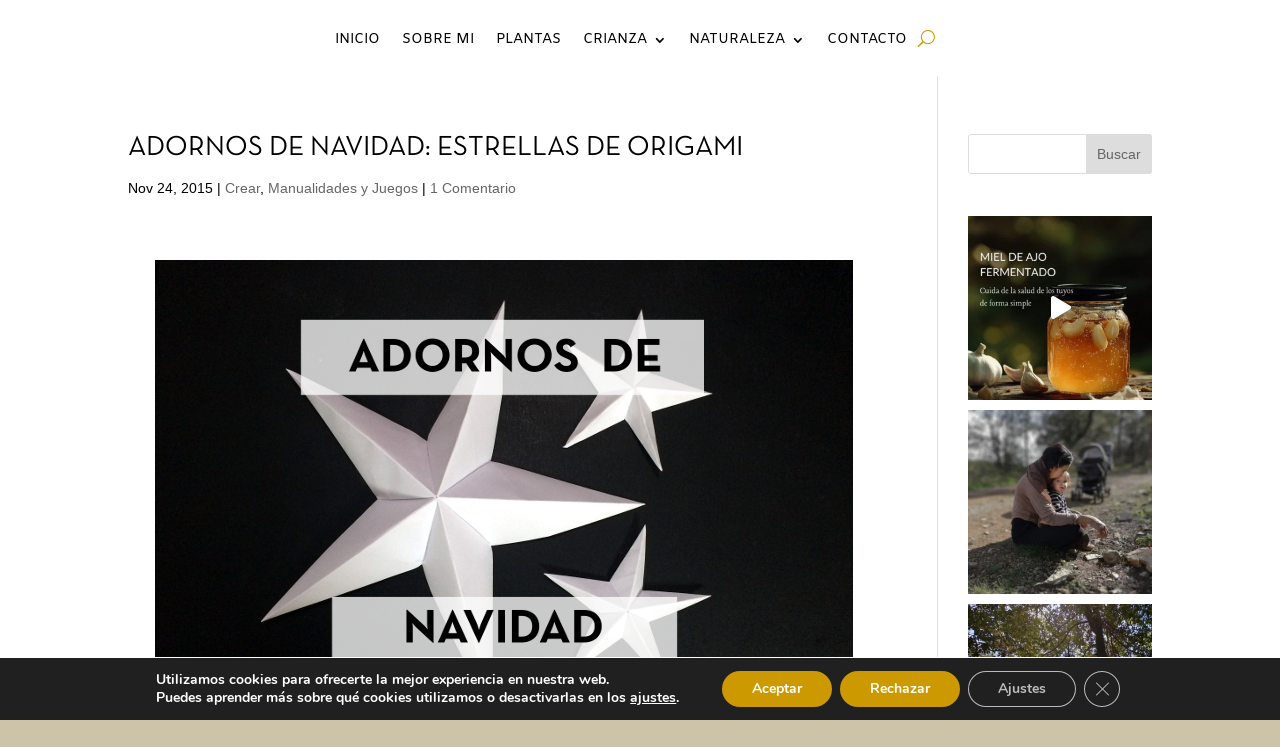

--- FILE ---
content_type: text/html; charset=utf-8
request_url: https://www.google.com/recaptcha/api2/anchor?ar=1&k=6LcDOJopAAAAAOdOGflumO4DCThn2kXAaV4MLuNS&co=aHR0cHM6Ly9uaXRkaWEuY29tOjQ0Mw..&hl=en&v=N67nZn4AqZkNcbeMu4prBgzg&size=invisible&anchor-ms=20000&execute-ms=30000&cb=jl3pjltsnboc
body_size: 48630
content:
<!DOCTYPE HTML><html dir="ltr" lang="en"><head><meta http-equiv="Content-Type" content="text/html; charset=UTF-8">
<meta http-equiv="X-UA-Compatible" content="IE=edge">
<title>reCAPTCHA</title>
<style type="text/css">
/* cyrillic-ext */
@font-face {
  font-family: 'Roboto';
  font-style: normal;
  font-weight: 400;
  font-stretch: 100%;
  src: url(//fonts.gstatic.com/s/roboto/v48/KFO7CnqEu92Fr1ME7kSn66aGLdTylUAMa3GUBHMdazTgWw.woff2) format('woff2');
  unicode-range: U+0460-052F, U+1C80-1C8A, U+20B4, U+2DE0-2DFF, U+A640-A69F, U+FE2E-FE2F;
}
/* cyrillic */
@font-face {
  font-family: 'Roboto';
  font-style: normal;
  font-weight: 400;
  font-stretch: 100%;
  src: url(//fonts.gstatic.com/s/roboto/v48/KFO7CnqEu92Fr1ME7kSn66aGLdTylUAMa3iUBHMdazTgWw.woff2) format('woff2');
  unicode-range: U+0301, U+0400-045F, U+0490-0491, U+04B0-04B1, U+2116;
}
/* greek-ext */
@font-face {
  font-family: 'Roboto';
  font-style: normal;
  font-weight: 400;
  font-stretch: 100%;
  src: url(//fonts.gstatic.com/s/roboto/v48/KFO7CnqEu92Fr1ME7kSn66aGLdTylUAMa3CUBHMdazTgWw.woff2) format('woff2');
  unicode-range: U+1F00-1FFF;
}
/* greek */
@font-face {
  font-family: 'Roboto';
  font-style: normal;
  font-weight: 400;
  font-stretch: 100%;
  src: url(//fonts.gstatic.com/s/roboto/v48/KFO7CnqEu92Fr1ME7kSn66aGLdTylUAMa3-UBHMdazTgWw.woff2) format('woff2');
  unicode-range: U+0370-0377, U+037A-037F, U+0384-038A, U+038C, U+038E-03A1, U+03A3-03FF;
}
/* math */
@font-face {
  font-family: 'Roboto';
  font-style: normal;
  font-weight: 400;
  font-stretch: 100%;
  src: url(//fonts.gstatic.com/s/roboto/v48/KFO7CnqEu92Fr1ME7kSn66aGLdTylUAMawCUBHMdazTgWw.woff2) format('woff2');
  unicode-range: U+0302-0303, U+0305, U+0307-0308, U+0310, U+0312, U+0315, U+031A, U+0326-0327, U+032C, U+032F-0330, U+0332-0333, U+0338, U+033A, U+0346, U+034D, U+0391-03A1, U+03A3-03A9, U+03B1-03C9, U+03D1, U+03D5-03D6, U+03F0-03F1, U+03F4-03F5, U+2016-2017, U+2034-2038, U+203C, U+2040, U+2043, U+2047, U+2050, U+2057, U+205F, U+2070-2071, U+2074-208E, U+2090-209C, U+20D0-20DC, U+20E1, U+20E5-20EF, U+2100-2112, U+2114-2115, U+2117-2121, U+2123-214F, U+2190, U+2192, U+2194-21AE, U+21B0-21E5, U+21F1-21F2, U+21F4-2211, U+2213-2214, U+2216-22FF, U+2308-230B, U+2310, U+2319, U+231C-2321, U+2336-237A, U+237C, U+2395, U+239B-23B7, U+23D0, U+23DC-23E1, U+2474-2475, U+25AF, U+25B3, U+25B7, U+25BD, U+25C1, U+25CA, U+25CC, U+25FB, U+266D-266F, U+27C0-27FF, U+2900-2AFF, U+2B0E-2B11, U+2B30-2B4C, U+2BFE, U+3030, U+FF5B, U+FF5D, U+1D400-1D7FF, U+1EE00-1EEFF;
}
/* symbols */
@font-face {
  font-family: 'Roboto';
  font-style: normal;
  font-weight: 400;
  font-stretch: 100%;
  src: url(//fonts.gstatic.com/s/roboto/v48/KFO7CnqEu92Fr1ME7kSn66aGLdTylUAMaxKUBHMdazTgWw.woff2) format('woff2');
  unicode-range: U+0001-000C, U+000E-001F, U+007F-009F, U+20DD-20E0, U+20E2-20E4, U+2150-218F, U+2190, U+2192, U+2194-2199, U+21AF, U+21E6-21F0, U+21F3, U+2218-2219, U+2299, U+22C4-22C6, U+2300-243F, U+2440-244A, U+2460-24FF, U+25A0-27BF, U+2800-28FF, U+2921-2922, U+2981, U+29BF, U+29EB, U+2B00-2BFF, U+4DC0-4DFF, U+FFF9-FFFB, U+10140-1018E, U+10190-1019C, U+101A0, U+101D0-101FD, U+102E0-102FB, U+10E60-10E7E, U+1D2C0-1D2D3, U+1D2E0-1D37F, U+1F000-1F0FF, U+1F100-1F1AD, U+1F1E6-1F1FF, U+1F30D-1F30F, U+1F315, U+1F31C, U+1F31E, U+1F320-1F32C, U+1F336, U+1F378, U+1F37D, U+1F382, U+1F393-1F39F, U+1F3A7-1F3A8, U+1F3AC-1F3AF, U+1F3C2, U+1F3C4-1F3C6, U+1F3CA-1F3CE, U+1F3D4-1F3E0, U+1F3ED, U+1F3F1-1F3F3, U+1F3F5-1F3F7, U+1F408, U+1F415, U+1F41F, U+1F426, U+1F43F, U+1F441-1F442, U+1F444, U+1F446-1F449, U+1F44C-1F44E, U+1F453, U+1F46A, U+1F47D, U+1F4A3, U+1F4B0, U+1F4B3, U+1F4B9, U+1F4BB, U+1F4BF, U+1F4C8-1F4CB, U+1F4D6, U+1F4DA, U+1F4DF, U+1F4E3-1F4E6, U+1F4EA-1F4ED, U+1F4F7, U+1F4F9-1F4FB, U+1F4FD-1F4FE, U+1F503, U+1F507-1F50B, U+1F50D, U+1F512-1F513, U+1F53E-1F54A, U+1F54F-1F5FA, U+1F610, U+1F650-1F67F, U+1F687, U+1F68D, U+1F691, U+1F694, U+1F698, U+1F6AD, U+1F6B2, U+1F6B9-1F6BA, U+1F6BC, U+1F6C6-1F6CF, U+1F6D3-1F6D7, U+1F6E0-1F6EA, U+1F6F0-1F6F3, U+1F6F7-1F6FC, U+1F700-1F7FF, U+1F800-1F80B, U+1F810-1F847, U+1F850-1F859, U+1F860-1F887, U+1F890-1F8AD, U+1F8B0-1F8BB, U+1F8C0-1F8C1, U+1F900-1F90B, U+1F93B, U+1F946, U+1F984, U+1F996, U+1F9E9, U+1FA00-1FA6F, U+1FA70-1FA7C, U+1FA80-1FA89, U+1FA8F-1FAC6, U+1FACE-1FADC, U+1FADF-1FAE9, U+1FAF0-1FAF8, U+1FB00-1FBFF;
}
/* vietnamese */
@font-face {
  font-family: 'Roboto';
  font-style: normal;
  font-weight: 400;
  font-stretch: 100%;
  src: url(//fonts.gstatic.com/s/roboto/v48/KFO7CnqEu92Fr1ME7kSn66aGLdTylUAMa3OUBHMdazTgWw.woff2) format('woff2');
  unicode-range: U+0102-0103, U+0110-0111, U+0128-0129, U+0168-0169, U+01A0-01A1, U+01AF-01B0, U+0300-0301, U+0303-0304, U+0308-0309, U+0323, U+0329, U+1EA0-1EF9, U+20AB;
}
/* latin-ext */
@font-face {
  font-family: 'Roboto';
  font-style: normal;
  font-weight: 400;
  font-stretch: 100%;
  src: url(//fonts.gstatic.com/s/roboto/v48/KFO7CnqEu92Fr1ME7kSn66aGLdTylUAMa3KUBHMdazTgWw.woff2) format('woff2');
  unicode-range: U+0100-02BA, U+02BD-02C5, U+02C7-02CC, U+02CE-02D7, U+02DD-02FF, U+0304, U+0308, U+0329, U+1D00-1DBF, U+1E00-1E9F, U+1EF2-1EFF, U+2020, U+20A0-20AB, U+20AD-20C0, U+2113, U+2C60-2C7F, U+A720-A7FF;
}
/* latin */
@font-face {
  font-family: 'Roboto';
  font-style: normal;
  font-weight: 400;
  font-stretch: 100%;
  src: url(//fonts.gstatic.com/s/roboto/v48/KFO7CnqEu92Fr1ME7kSn66aGLdTylUAMa3yUBHMdazQ.woff2) format('woff2');
  unicode-range: U+0000-00FF, U+0131, U+0152-0153, U+02BB-02BC, U+02C6, U+02DA, U+02DC, U+0304, U+0308, U+0329, U+2000-206F, U+20AC, U+2122, U+2191, U+2193, U+2212, U+2215, U+FEFF, U+FFFD;
}
/* cyrillic-ext */
@font-face {
  font-family: 'Roboto';
  font-style: normal;
  font-weight: 500;
  font-stretch: 100%;
  src: url(//fonts.gstatic.com/s/roboto/v48/KFO7CnqEu92Fr1ME7kSn66aGLdTylUAMa3GUBHMdazTgWw.woff2) format('woff2');
  unicode-range: U+0460-052F, U+1C80-1C8A, U+20B4, U+2DE0-2DFF, U+A640-A69F, U+FE2E-FE2F;
}
/* cyrillic */
@font-face {
  font-family: 'Roboto';
  font-style: normal;
  font-weight: 500;
  font-stretch: 100%;
  src: url(//fonts.gstatic.com/s/roboto/v48/KFO7CnqEu92Fr1ME7kSn66aGLdTylUAMa3iUBHMdazTgWw.woff2) format('woff2');
  unicode-range: U+0301, U+0400-045F, U+0490-0491, U+04B0-04B1, U+2116;
}
/* greek-ext */
@font-face {
  font-family: 'Roboto';
  font-style: normal;
  font-weight: 500;
  font-stretch: 100%;
  src: url(//fonts.gstatic.com/s/roboto/v48/KFO7CnqEu92Fr1ME7kSn66aGLdTylUAMa3CUBHMdazTgWw.woff2) format('woff2');
  unicode-range: U+1F00-1FFF;
}
/* greek */
@font-face {
  font-family: 'Roboto';
  font-style: normal;
  font-weight: 500;
  font-stretch: 100%;
  src: url(//fonts.gstatic.com/s/roboto/v48/KFO7CnqEu92Fr1ME7kSn66aGLdTylUAMa3-UBHMdazTgWw.woff2) format('woff2');
  unicode-range: U+0370-0377, U+037A-037F, U+0384-038A, U+038C, U+038E-03A1, U+03A3-03FF;
}
/* math */
@font-face {
  font-family: 'Roboto';
  font-style: normal;
  font-weight: 500;
  font-stretch: 100%;
  src: url(//fonts.gstatic.com/s/roboto/v48/KFO7CnqEu92Fr1ME7kSn66aGLdTylUAMawCUBHMdazTgWw.woff2) format('woff2');
  unicode-range: U+0302-0303, U+0305, U+0307-0308, U+0310, U+0312, U+0315, U+031A, U+0326-0327, U+032C, U+032F-0330, U+0332-0333, U+0338, U+033A, U+0346, U+034D, U+0391-03A1, U+03A3-03A9, U+03B1-03C9, U+03D1, U+03D5-03D6, U+03F0-03F1, U+03F4-03F5, U+2016-2017, U+2034-2038, U+203C, U+2040, U+2043, U+2047, U+2050, U+2057, U+205F, U+2070-2071, U+2074-208E, U+2090-209C, U+20D0-20DC, U+20E1, U+20E5-20EF, U+2100-2112, U+2114-2115, U+2117-2121, U+2123-214F, U+2190, U+2192, U+2194-21AE, U+21B0-21E5, U+21F1-21F2, U+21F4-2211, U+2213-2214, U+2216-22FF, U+2308-230B, U+2310, U+2319, U+231C-2321, U+2336-237A, U+237C, U+2395, U+239B-23B7, U+23D0, U+23DC-23E1, U+2474-2475, U+25AF, U+25B3, U+25B7, U+25BD, U+25C1, U+25CA, U+25CC, U+25FB, U+266D-266F, U+27C0-27FF, U+2900-2AFF, U+2B0E-2B11, U+2B30-2B4C, U+2BFE, U+3030, U+FF5B, U+FF5D, U+1D400-1D7FF, U+1EE00-1EEFF;
}
/* symbols */
@font-face {
  font-family: 'Roboto';
  font-style: normal;
  font-weight: 500;
  font-stretch: 100%;
  src: url(//fonts.gstatic.com/s/roboto/v48/KFO7CnqEu92Fr1ME7kSn66aGLdTylUAMaxKUBHMdazTgWw.woff2) format('woff2');
  unicode-range: U+0001-000C, U+000E-001F, U+007F-009F, U+20DD-20E0, U+20E2-20E4, U+2150-218F, U+2190, U+2192, U+2194-2199, U+21AF, U+21E6-21F0, U+21F3, U+2218-2219, U+2299, U+22C4-22C6, U+2300-243F, U+2440-244A, U+2460-24FF, U+25A0-27BF, U+2800-28FF, U+2921-2922, U+2981, U+29BF, U+29EB, U+2B00-2BFF, U+4DC0-4DFF, U+FFF9-FFFB, U+10140-1018E, U+10190-1019C, U+101A0, U+101D0-101FD, U+102E0-102FB, U+10E60-10E7E, U+1D2C0-1D2D3, U+1D2E0-1D37F, U+1F000-1F0FF, U+1F100-1F1AD, U+1F1E6-1F1FF, U+1F30D-1F30F, U+1F315, U+1F31C, U+1F31E, U+1F320-1F32C, U+1F336, U+1F378, U+1F37D, U+1F382, U+1F393-1F39F, U+1F3A7-1F3A8, U+1F3AC-1F3AF, U+1F3C2, U+1F3C4-1F3C6, U+1F3CA-1F3CE, U+1F3D4-1F3E0, U+1F3ED, U+1F3F1-1F3F3, U+1F3F5-1F3F7, U+1F408, U+1F415, U+1F41F, U+1F426, U+1F43F, U+1F441-1F442, U+1F444, U+1F446-1F449, U+1F44C-1F44E, U+1F453, U+1F46A, U+1F47D, U+1F4A3, U+1F4B0, U+1F4B3, U+1F4B9, U+1F4BB, U+1F4BF, U+1F4C8-1F4CB, U+1F4D6, U+1F4DA, U+1F4DF, U+1F4E3-1F4E6, U+1F4EA-1F4ED, U+1F4F7, U+1F4F9-1F4FB, U+1F4FD-1F4FE, U+1F503, U+1F507-1F50B, U+1F50D, U+1F512-1F513, U+1F53E-1F54A, U+1F54F-1F5FA, U+1F610, U+1F650-1F67F, U+1F687, U+1F68D, U+1F691, U+1F694, U+1F698, U+1F6AD, U+1F6B2, U+1F6B9-1F6BA, U+1F6BC, U+1F6C6-1F6CF, U+1F6D3-1F6D7, U+1F6E0-1F6EA, U+1F6F0-1F6F3, U+1F6F7-1F6FC, U+1F700-1F7FF, U+1F800-1F80B, U+1F810-1F847, U+1F850-1F859, U+1F860-1F887, U+1F890-1F8AD, U+1F8B0-1F8BB, U+1F8C0-1F8C1, U+1F900-1F90B, U+1F93B, U+1F946, U+1F984, U+1F996, U+1F9E9, U+1FA00-1FA6F, U+1FA70-1FA7C, U+1FA80-1FA89, U+1FA8F-1FAC6, U+1FACE-1FADC, U+1FADF-1FAE9, U+1FAF0-1FAF8, U+1FB00-1FBFF;
}
/* vietnamese */
@font-face {
  font-family: 'Roboto';
  font-style: normal;
  font-weight: 500;
  font-stretch: 100%;
  src: url(//fonts.gstatic.com/s/roboto/v48/KFO7CnqEu92Fr1ME7kSn66aGLdTylUAMa3OUBHMdazTgWw.woff2) format('woff2');
  unicode-range: U+0102-0103, U+0110-0111, U+0128-0129, U+0168-0169, U+01A0-01A1, U+01AF-01B0, U+0300-0301, U+0303-0304, U+0308-0309, U+0323, U+0329, U+1EA0-1EF9, U+20AB;
}
/* latin-ext */
@font-face {
  font-family: 'Roboto';
  font-style: normal;
  font-weight: 500;
  font-stretch: 100%;
  src: url(//fonts.gstatic.com/s/roboto/v48/KFO7CnqEu92Fr1ME7kSn66aGLdTylUAMa3KUBHMdazTgWw.woff2) format('woff2');
  unicode-range: U+0100-02BA, U+02BD-02C5, U+02C7-02CC, U+02CE-02D7, U+02DD-02FF, U+0304, U+0308, U+0329, U+1D00-1DBF, U+1E00-1E9F, U+1EF2-1EFF, U+2020, U+20A0-20AB, U+20AD-20C0, U+2113, U+2C60-2C7F, U+A720-A7FF;
}
/* latin */
@font-face {
  font-family: 'Roboto';
  font-style: normal;
  font-weight: 500;
  font-stretch: 100%;
  src: url(//fonts.gstatic.com/s/roboto/v48/KFO7CnqEu92Fr1ME7kSn66aGLdTylUAMa3yUBHMdazQ.woff2) format('woff2');
  unicode-range: U+0000-00FF, U+0131, U+0152-0153, U+02BB-02BC, U+02C6, U+02DA, U+02DC, U+0304, U+0308, U+0329, U+2000-206F, U+20AC, U+2122, U+2191, U+2193, U+2212, U+2215, U+FEFF, U+FFFD;
}
/* cyrillic-ext */
@font-face {
  font-family: 'Roboto';
  font-style: normal;
  font-weight: 900;
  font-stretch: 100%;
  src: url(//fonts.gstatic.com/s/roboto/v48/KFO7CnqEu92Fr1ME7kSn66aGLdTylUAMa3GUBHMdazTgWw.woff2) format('woff2');
  unicode-range: U+0460-052F, U+1C80-1C8A, U+20B4, U+2DE0-2DFF, U+A640-A69F, U+FE2E-FE2F;
}
/* cyrillic */
@font-face {
  font-family: 'Roboto';
  font-style: normal;
  font-weight: 900;
  font-stretch: 100%;
  src: url(//fonts.gstatic.com/s/roboto/v48/KFO7CnqEu92Fr1ME7kSn66aGLdTylUAMa3iUBHMdazTgWw.woff2) format('woff2');
  unicode-range: U+0301, U+0400-045F, U+0490-0491, U+04B0-04B1, U+2116;
}
/* greek-ext */
@font-face {
  font-family: 'Roboto';
  font-style: normal;
  font-weight: 900;
  font-stretch: 100%;
  src: url(//fonts.gstatic.com/s/roboto/v48/KFO7CnqEu92Fr1ME7kSn66aGLdTylUAMa3CUBHMdazTgWw.woff2) format('woff2');
  unicode-range: U+1F00-1FFF;
}
/* greek */
@font-face {
  font-family: 'Roboto';
  font-style: normal;
  font-weight: 900;
  font-stretch: 100%;
  src: url(//fonts.gstatic.com/s/roboto/v48/KFO7CnqEu92Fr1ME7kSn66aGLdTylUAMa3-UBHMdazTgWw.woff2) format('woff2');
  unicode-range: U+0370-0377, U+037A-037F, U+0384-038A, U+038C, U+038E-03A1, U+03A3-03FF;
}
/* math */
@font-face {
  font-family: 'Roboto';
  font-style: normal;
  font-weight: 900;
  font-stretch: 100%;
  src: url(//fonts.gstatic.com/s/roboto/v48/KFO7CnqEu92Fr1ME7kSn66aGLdTylUAMawCUBHMdazTgWw.woff2) format('woff2');
  unicode-range: U+0302-0303, U+0305, U+0307-0308, U+0310, U+0312, U+0315, U+031A, U+0326-0327, U+032C, U+032F-0330, U+0332-0333, U+0338, U+033A, U+0346, U+034D, U+0391-03A1, U+03A3-03A9, U+03B1-03C9, U+03D1, U+03D5-03D6, U+03F0-03F1, U+03F4-03F5, U+2016-2017, U+2034-2038, U+203C, U+2040, U+2043, U+2047, U+2050, U+2057, U+205F, U+2070-2071, U+2074-208E, U+2090-209C, U+20D0-20DC, U+20E1, U+20E5-20EF, U+2100-2112, U+2114-2115, U+2117-2121, U+2123-214F, U+2190, U+2192, U+2194-21AE, U+21B0-21E5, U+21F1-21F2, U+21F4-2211, U+2213-2214, U+2216-22FF, U+2308-230B, U+2310, U+2319, U+231C-2321, U+2336-237A, U+237C, U+2395, U+239B-23B7, U+23D0, U+23DC-23E1, U+2474-2475, U+25AF, U+25B3, U+25B7, U+25BD, U+25C1, U+25CA, U+25CC, U+25FB, U+266D-266F, U+27C0-27FF, U+2900-2AFF, U+2B0E-2B11, U+2B30-2B4C, U+2BFE, U+3030, U+FF5B, U+FF5D, U+1D400-1D7FF, U+1EE00-1EEFF;
}
/* symbols */
@font-face {
  font-family: 'Roboto';
  font-style: normal;
  font-weight: 900;
  font-stretch: 100%;
  src: url(//fonts.gstatic.com/s/roboto/v48/KFO7CnqEu92Fr1ME7kSn66aGLdTylUAMaxKUBHMdazTgWw.woff2) format('woff2');
  unicode-range: U+0001-000C, U+000E-001F, U+007F-009F, U+20DD-20E0, U+20E2-20E4, U+2150-218F, U+2190, U+2192, U+2194-2199, U+21AF, U+21E6-21F0, U+21F3, U+2218-2219, U+2299, U+22C4-22C6, U+2300-243F, U+2440-244A, U+2460-24FF, U+25A0-27BF, U+2800-28FF, U+2921-2922, U+2981, U+29BF, U+29EB, U+2B00-2BFF, U+4DC0-4DFF, U+FFF9-FFFB, U+10140-1018E, U+10190-1019C, U+101A0, U+101D0-101FD, U+102E0-102FB, U+10E60-10E7E, U+1D2C0-1D2D3, U+1D2E0-1D37F, U+1F000-1F0FF, U+1F100-1F1AD, U+1F1E6-1F1FF, U+1F30D-1F30F, U+1F315, U+1F31C, U+1F31E, U+1F320-1F32C, U+1F336, U+1F378, U+1F37D, U+1F382, U+1F393-1F39F, U+1F3A7-1F3A8, U+1F3AC-1F3AF, U+1F3C2, U+1F3C4-1F3C6, U+1F3CA-1F3CE, U+1F3D4-1F3E0, U+1F3ED, U+1F3F1-1F3F3, U+1F3F5-1F3F7, U+1F408, U+1F415, U+1F41F, U+1F426, U+1F43F, U+1F441-1F442, U+1F444, U+1F446-1F449, U+1F44C-1F44E, U+1F453, U+1F46A, U+1F47D, U+1F4A3, U+1F4B0, U+1F4B3, U+1F4B9, U+1F4BB, U+1F4BF, U+1F4C8-1F4CB, U+1F4D6, U+1F4DA, U+1F4DF, U+1F4E3-1F4E6, U+1F4EA-1F4ED, U+1F4F7, U+1F4F9-1F4FB, U+1F4FD-1F4FE, U+1F503, U+1F507-1F50B, U+1F50D, U+1F512-1F513, U+1F53E-1F54A, U+1F54F-1F5FA, U+1F610, U+1F650-1F67F, U+1F687, U+1F68D, U+1F691, U+1F694, U+1F698, U+1F6AD, U+1F6B2, U+1F6B9-1F6BA, U+1F6BC, U+1F6C6-1F6CF, U+1F6D3-1F6D7, U+1F6E0-1F6EA, U+1F6F0-1F6F3, U+1F6F7-1F6FC, U+1F700-1F7FF, U+1F800-1F80B, U+1F810-1F847, U+1F850-1F859, U+1F860-1F887, U+1F890-1F8AD, U+1F8B0-1F8BB, U+1F8C0-1F8C1, U+1F900-1F90B, U+1F93B, U+1F946, U+1F984, U+1F996, U+1F9E9, U+1FA00-1FA6F, U+1FA70-1FA7C, U+1FA80-1FA89, U+1FA8F-1FAC6, U+1FACE-1FADC, U+1FADF-1FAE9, U+1FAF0-1FAF8, U+1FB00-1FBFF;
}
/* vietnamese */
@font-face {
  font-family: 'Roboto';
  font-style: normal;
  font-weight: 900;
  font-stretch: 100%;
  src: url(//fonts.gstatic.com/s/roboto/v48/KFO7CnqEu92Fr1ME7kSn66aGLdTylUAMa3OUBHMdazTgWw.woff2) format('woff2');
  unicode-range: U+0102-0103, U+0110-0111, U+0128-0129, U+0168-0169, U+01A0-01A1, U+01AF-01B0, U+0300-0301, U+0303-0304, U+0308-0309, U+0323, U+0329, U+1EA0-1EF9, U+20AB;
}
/* latin-ext */
@font-face {
  font-family: 'Roboto';
  font-style: normal;
  font-weight: 900;
  font-stretch: 100%;
  src: url(//fonts.gstatic.com/s/roboto/v48/KFO7CnqEu92Fr1ME7kSn66aGLdTylUAMa3KUBHMdazTgWw.woff2) format('woff2');
  unicode-range: U+0100-02BA, U+02BD-02C5, U+02C7-02CC, U+02CE-02D7, U+02DD-02FF, U+0304, U+0308, U+0329, U+1D00-1DBF, U+1E00-1E9F, U+1EF2-1EFF, U+2020, U+20A0-20AB, U+20AD-20C0, U+2113, U+2C60-2C7F, U+A720-A7FF;
}
/* latin */
@font-face {
  font-family: 'Roboto';
  font-style: normal;
  font-weight: 900;
  font-stretch: 100%;
  src: url(//fonts.gstatic.com/s/roboto/v48/KFO7CnqEu92Fr1ME7kSn66aGLdTylUAMa3yUBHMdazQ.woff2) format('woff2');
  unicode-range: U+0000-00FF, U+0131, U+0152-0153, U+02BB-02BC, U+02C6, U+02DA, U+02DC, U+0304, U+0308, U+0329, U+2000-206F, U+20AC, U+2122, U+2191, U+2193, U+2212, U+2215, U+FEFF, U+FFFD;
}

</style>
<link rel="stylesheet" type="text/css" href="https://www.gstatic.com/recaptcha/releases/N67nZn4AqZkNcbeMu4prBgzg/styles__ltr.css">
<script nonce="h43fVmqEC8cKZWj2jleM6w" type="text/javascript">window['__recaptcha_api'] = 'https://www.google.com/recaptcha/api2/';</script>
<script type="text/javascript" src="https://www.gstatic.com/recaptcha/releases/N67nZn4AqZkNcbeMu4prBgzg/recaptcha__en.js" nonce="h43fVmqEC8cKZWj2jleM6w">
      
    </script></head>
<body><div id="rc-anchor-alert" class="rc-anchor-alert"></div>
<input type="hidden" id="recaptcha-token" value="[base64]">
<script type="text/javascript" nonce="h43fVmqEC8cKZWj2jleM6w">
      recaptcha.anchor.Main.init("[\x22ainput\x22,[\x22bgdata\x22,\x22\x22,\[base64]/[base64]/[base64]/[base64]/[base64]/[base64]/YihPLDAsW0wsMzZdKTooTy5YLnB1c2goTy5aLnNsaWNlKCkpLE8uWls3Nl09dm9pZCAwLFUoNzYsTyxxKSl9LGM9ZnVuY3Rpb24oTyxxKXtxLlk9KChxLlk/[base64]/[base64]/Wi52KCk6Wi5OLHItWi5OKSxJPj4xNCk+MCxaKS5oJiYoWi5oXj0oWi5sKzE+PjIpKihJPDwyKSksWikubCsxPj4yIT0wfHxaLnUseCl8fHUpWi5pPTAsWi5OPXI7aWYoIXUpcmV0dXJuIGZhbHNlO2lmKFouRz5aLkgmJihaLkg9Wi5HKSxyLVouRjxaLkctKE8/MjU1OnE/NToyKSlyZXR1cm4gZmFsc2U7cmV0dXJuIShaLlU9KCgoTz1sKHE/[base64]/[base64]/[base64]/[base64]/[base64]\\u003d\x22,\[base64]\\u003d\\u003d\x22,\x22woo/w70uBFhqAChbXVxZw7h1wpzCpcKmwpbCqAPDhMKow63Dqmt9w55kw7Nuw53DqB7Dn8KEw5/[base64]/CvcOjw7nCkjDDhsOvNMOyEsKww40ccWwRw7lhwog8VRzDgHfCk1/DqhvCriDCnMK1NMOIw6kCwo7DnnvDi8Kiwr1Rwo/DvsOcPnxWAMOjMcKewpc5wpQPw5YaJ1XDgxXDhsOSUD3CscOgbWliw6VjT8Kdw7Anw7d1ZEQ1w6zDhx7DnwfDo8OVIcO1HWjDqzd8VMKlw7LDiMOjwonCrCtmFQDDuWDCnsO2w4/DgC/[base64]/CriNFwpojXBtGB8KXH2vDk1QbT3TDjMKswo3DjsKychLDjMOXw7A7OcKVw4fDgcO6w6nCmMKNasOywpxEw7Mdwp/[base64]/DiMK/wrB5ZUXCgcKywqjDkUTDuX3DtH16w6fCrMKIFsOaV8KRUBrDgcO5W8OkwpzCtBXCoRtqwp3DrcK5w63CoEfCnC/DicOYOMKyO2BqH8Krw4XDp8KOwpUPw47Di8OteMKcwqpiwoYYRxfDvcKdw6AJAAZFwqRwDwPCuzrCrCzCoRQQw6kLeMKywovDhDhwwrxkanbDhB/CmcKcA1Rnw5AlcsKDwrsrYsKdw4Y6CFDConnDmjJWwpvDlcKew44Mw5dpGRXDv8OOw7fDqAIxwrzCphfDqcOYCEFww7ZZCcOmw45dBMO8WcO0VMKuwq7CosKfwoslFsK1w5gmJDDCkwwjHy/DoAd4Y8KvNsOUFBdkw4hTwoPDhcOeRsO5wo/DsMOZVcOEb8Oec8KXwpLDkEjDjBYZdEo4wrPCr8K/[base64]/DgHvDvzDDhyHCkD3DjD06WcKga8Ouw7dePBU/G8Kfw6zCtikGZMKzw782BMK3K8O4wrEXwrgFwoAdw4LDpWDCosO/asKuGMOyBAPDqMKpw6sIOzHDrVZSwpRBwpLDsm06w7c4XWtPbVnDlAsUHMKvE8Kyw7RSb8ONw77CuMOowoAnISrDvMKVw4jDscKXWMKqJyZnFk97wrEdw4Mwwrh6wq7CuULCkcKrw7ZxwotUD8KKFz7CsTBww6rCg8O9w47DkS/[base64]/CvCEjSRfCkUvDn3E6w4c9w4/Dpw1AXl19DsKMw7liw4BUwr0+w4LDkQbCswXDl8KcwonDpjIKTMKrwr3DujsDdsOLw67DoMKzw7XDhFjCl2ZybcONEMKHNcKvw5nDucK/IyxewoHCpsOHUncrGsK/[base64]/CsjbCiXFIS8OTw44RCBbCl8K3CsKJUMOECQwTLWLChMO7WQwbY8OVbcO4w4pobFnDqGJOLzpowrVOw6I4QMKEfsOPw6/CsiHCnX9GYHXDuhLDjMK8K8KfSjA9wpMLUTHCp05Iwp10w4PDgcKOGXTCsEHDmcKNaMKSTMOmwr8VUcOQesKfKGbCuTFXE8KRwqHCtTBLw4DCosOcK8KTFMK5Rmp8w5Zww6h4w4kFKy4EeVbCgCvCi8OzNAYzw6nCmcOTwoDCmw5Uw6AqwqPDtk/DszQOw5rCqsOHOMK/[base64]/w5F5ZjLCoQMFw68wEQHDmMKrwqvDi8K1wqLDlS1pw4fCs8KSH8KRwogDwrc5c8Ogw555NcO0wrHDjQXDjsKNw5XChVIsGMKRw5trYDbCg8KjNnTCmcOYDkQsdyzDgHvCimZSw5succK8ccOPw4/[base64]/DjcKRw5tTMVHCjMKaUwUxThPDlsOqw7jCs8KYTGIHb8OrO8OJwpYAwpk/dXzDrcOmwpYGwovCsHzDtGHDlsKqTMKxPho/[base64]/[base64]/w7LDt0B+w5vDg0fDscKVMVrCuxdMCnkqw4jDqF7CnsOiwrbDrExJwq0Mw5NPwokyLH/DjwXDo8KWw4PDqcKNYsKlBkRkenLDqsKQGC/DjX4hwqfCqFRiw5hmGXdqfB1OwpjCjsK8IwYqwpnDlU1Hw5EHw4HCtsO2UxfDu8KrwrbCpnfDijtfw4bCksKGE8K+wpbCncOMw49dwpkMKsOHCcKGGMOKwobChsKbw7/[base64]/CnMKrw4vCq0XCq8KkM8OgXWdHKcKjLMOwwrjDi3zCpcO1Z8Ktbg/DhsKew57DqMK/B0vDksOrecKVwo5dwqjDucOIwoTCq8OZahbCrF7CtcKKw7kewqDCnsKgPTgDFS5DwrvCg2R4BRbCoUpvwpjDj8K/[base64]/Dr8OWGSDDvXDDhMOuHsORNsKYwqvCuXEMw4k6wpk9CMKKwpYIwqnDhWjCm8KGK0vDqw84N8KNCmbDj1c2FB8adcKZwpXDvcO+w6cmcWnCgMKkECRkw79DMXzDoC3Cg8OVZcOmRMONQcKUw4/CuTLDjVDCucKyw4VGw7N7PsOgwqHCqAHCnE/Dt0jDrm7Dii7CvEvDmzsKW1jDo3o5QDxmHMKISR7DncO0wpnDrMKTwpVPwooQw4zCsH/ClntdUsKlACgzcjjCqMOzUS3DocONwpXCum17D1fDjcK8w6J/[base64]/DtT9HwpPDtCQhTcKqHVMEDcOoecKWC3/DqMKLSsKRwrfDtcKdP09KwqtNawxww6EFw6vCiMOKw4XDrS7Do8OpwrV5UsKYb23CjMKNUnp9wrTCs2jCpcKrA8KDWUdUET/DnsOtwp3DmXTClx7DjcOewpQRN8OwwpLCtCLCngcMwoJ2MsOpw6jCmcK1w7TCocOrPR/CpsOgAxnDowxwLMO8w7Q3Lh9eZGVmw51gw41DWVwXw63DvMKmRi3CrT4gFMOqQHvCvcK3PMO5w5sPGCPCr8OFVFzCocKsBkt/[base64]/Cm8KFw7tYYMKmc8KNwpJMNTzCmDjColwqwqBwCBvCvsKlw57Dlg8sHDtywqtGw71OwoZlHzLDvEjDsEZpwrNaw6whw5JdwojDqnDCgcKrwr3DocKIVz47wo/DsT/DscKDwpPCtzzDpWlxTWpsw4HDvVXDmx1MIMOQW8O1w40eK8OOw67CksKLO8OiBGJhES47SMKiQcKJwqtcG0bDrsOWw6c8VBEYw4pxVwLClzDDsl8Xw5rChsKnEjfDlzMhQsKzGMOfw5vDjS44w4QXw5zCjAQ7FcO/wpfCh8OKwpDDv8KIwox+P8KBwqQbwqXClDt4Rh4GC8KXwrfDpcOJwpnCmsOINGxeclZYKMKgwp1Ow6VUwq7Co8Odw5DCsRJuw5RRw4XDr8OMw4PDk8OCLC5iwqoqOUcnw67Diws6wqRXwoTDv8Kwwr9NHi02c8K/wrFHwpowZwNSdMO0w7YVR3kAYxvCj2LClyUkw6rCgWDDj8OwOHpIXsK6woHDuR/DpjcOD0fDhMOgwptLwp9UIsOlw4PDnsK2w7HDvsOKwp3DusKGOMOkw4jCqGfDv8OUwrYzUsO1FkNCw7/Cj8O3w47ClV7Dn2NXwqfDn18AwqYaw6rChsK8CAzCn8KYw6pZwp/[base64]/DocKewp7CjRfCnVxYSsKhw5UULxbCo8OwwqhnAhBowrwkWcKlfyjCtF4zw4fCqTzCvnQieW4XKwHDhRAhwrnDqcOrZTshPcOawop1W8Kew4jCi1QnNmMZXMOvUsKswq/[base64]/woxCworDmTvCpVDCvMOMwprCosKzwpzCogDCt8KTw7vCk8OUdMOmc3sDKGpFLxzDpFk/w7nCizjCoMOVVAIVa8OWcVfDo0LDjXbDssOECcKGfTbDgcKqeRrCrsOCOMOzc0DCgXTDjy7DiAlGXMK3w7J6w4zDnMKZw6bCnRHCiUZyCAJOazNSbMKFJzJHw4XDncKTBwEaH8O2K3xJwqrDrcObwrhrw4/DpiLDuSfCl8KrJ2HDrHobC3R9HlV1w7UNw5LDql7Co8Ouwq/[base64]/Dq8KwK8KDGE5GCMK+w5fDmFUTfMK4a8KWwoJeRcKwAjk8PMOSA8OAw5PDsiRGd2cPw6jDisK9cwHCt8Kww7jDpRzDo3nDgRHCgDIrw5jCs8K/[base64]/CgcO1Q8K/cUBcw5NSBmLCh8OSUS/[base64]/[base64]/CjHLDtsKpJsKbPxXCicOVwqHDhDvChsKxdDcsw7Z5bR7Ch3U9woF+A8K0wo5kWMO/RCzCp1lHwqUvw7nDi31GwrlsI8ObdmbCuS/CmWhPAkBSw6Rpw5rCtxclwrhow41dcRjCgsOpGsOtwrHCnkUieQlaEQHDgMO8w53DocKhw4BcScOEaXBTwpTClgFiwprDisKkCAvDpcK0wpMuM13Crj1ew7YywrjCtVU+RMOkYVo3w68CEcOZwp4GwphZZsOfdsKqw6l4DA/DlV3CrMKSFMKHD8KUKcKVw4rClsKNwpAnwoHDk2shw4jDph3Cn1NLw4kxIcKGAy/CsMOdwp7DrcO6ZsKNUMKbOkI1w7FWwo8hNsOlw4jDp1DDpBZ5McKbIMK+w7XCucKRwoLDt8OqwobDrcKkcMOVYQsROsOjNDbDtMKVw7EGbG0UNi/DrMKOw6vDpTR7w5pLw4ImQDTDksOew57CrsOMwrhBDsKuwpDDrk3Dv8KVNTgjwqDDhl1aKsO3w6dOw4wwc8OYVj13HkIjw5U+wo3CjA1Ww7LDk8KiEHjDq8Kuw4PDtsOgwqvCl8KOwqFpwrRkw7/[base64]/DvsO7C8KDwo0LUWPDux4wwqLDp0pzd8KdHcOmXi3CsMKlBcOYUsKOwqV/w5fCp2zCr8KMWcKOYMOlwqIHIcOmw6sCwpfDj8ObLmYIccK8w7VkUMK/WE7Du8OxwpRIYsOVw6XCsRjDrCU9wqE2wotbc8KKXMOUPU/[base64]/CrDYyw51cw6klwqnCixvCrzHDg8KWDcOIwpdIw6TDksKKw5zDh0ZHb8KXHcKLw77CtMOdDxhOBWjCiSFRwr/Cp3wWw5XDulHCgHgLw4U6C0PDiMO/wposw7bDk2t7OMKZWsOUFcKwaV55K8O7YMOmw4VuQ1vDkG7CjsKZZ3lCJSNwwo4BBcOFw7pFw6bCoWsXw5LDu3DDucOOw4jCvF7DtB7DnEV0wpvDsBAjRcOPBl/CiD/DqMKHw5g9NTZcw41PBMOPaMOOImoXazjCp3jCmMKqHMO+BsO7cV/[base64]/CnMKuw648w6IRw488aMKHYTdtwpfDgsOiw7HCnMKCwqvDsHTDp1/ChsOOw7tkwp/[base64]/CgsObwq5QGMKTag/Cl8KVdwvCiEPCl8OBwp/Dqg0Nw6nChsOHbsK0YMOEwqAHaVgow5zDssO7w4UXRm/DosOXwpHDn0Acw7DDj8OTWlXDrsO7LTXCn8O7HxTCl38+wpbCsybDh0QSw4t+fcKpDWl9w5/CrsKSw4DDkMK6w6nDs2xuM8KEw53CkcKxKm5+w5vCtXlBw6vDsHNiw6HDgsOEJmrDr2/[base64]/CjsKmw45yw63CvsKtw5BrWcOFwp3CvC/DkDXDkVl6c0vCpmw/LjcmwqJyXsOtVH1ZcBfDpcKfw49uw5V2w73Diz3DpUDDhMKCwrzCjMKXwo8QD8OuZ8O4GFB1MMOlw7rCuCUQblLCjMK0BFTCj8KKw7I3wpzCkz3CtVrChEPCi1XCk8O/WcKcVsKUGcOFCsKrSk4/[base64]/worDsEVmXMKvwrHDmsKswp12w7ZoworCs8K4wrvChMOoHMKSw4zDtcOWwpstUxvCncKDw4jCp8OHCmbDsMOcwp/Dh8KJLRPCvzEswrR0I8KjwrrCgHxFw6A6X8OiaF8dYHB6wqjChlghL8OCacOZBDQ9dUp9McOaw4zCr8K/V8KmHCtnL33Coxo6WR/CisOAwqTCiUXDnn/DkcOIwpjDuifDohDCpMKWE8KzPsKFw5rCosOlPsOMUsOQw4HClXPCgUnClFI4w5XDjMOXLwlCwq/Djh0vw5g4w7dPw7lzEHprwqkTw5pmXTlQWkfDm3LDisOMdRxTwo4teSTCs1gDXMKeOcOmw4LCpjDCp8K1wq3CnsKge8OoWCLCvShiw6jCnEHDo8KFw6U8wqPDgMKQPC/DihIFwqzDrhFnYjPDicOkwoEbw7XDmhgfG8KYw6U2wpTDl8Kgw73DiHEXwpfCpsK+wrtswrR3KsOfw5zCq8KMB8OVTMKSwqPCmsK5w7Zfw53Ck8Kew7RLesKzf8OeK8OBw63CmkDCmMKOFyPDkg7Cr1MIwqLCo8KrEcO/wrIbwoA4GnAXwrc1VsOBw74xIDQwwo80w6TDi07Cr8OMEj0swoTCi29HNsKwwqbDusOCw6TCnlXDhsKkbyltwozDlVZdMsKqwoVZwq7CjMOzw7k/w5JRwoXCo2RcaDnCtcO2DiBmw4jCiMKJCTFQwrHCsGjCoVEQdk3ClG4BZB/DvGPDmzJ+LzDCssOyw4rDggzCgF1TWMOWw4FnE8OGwrMEw6XCssOmZgFxwqjCjlHCoRHCl1nDijV3RMODbcKWwoU4w4rCnxZmw7PDt8KGw6nCvjDCuDFDMAjCssO5w6cgG2xSK8KpwqLDpn/DqDNAXSnDqMKaw7rCrMO/[base64]/wpPCg8KTwq1GwoZNKkHDgMKywoIuMigCV8KIw7HDkMOECMO7HMOjwpoTa8OXw43Dk8O1PEFcwpXCtideLiN+w4LCt8OzPsOVQQnCtl1ewrhsDhDCgMOWw4sUXgBoV8OwwpwiZsOXCcKGwoNNw6tVfiHCh19Dw4bChcKZP0YDw5o/wokeVsK4w5vCun3DlcOdecOZw5nCsT8vcxHDt8O2w6nCv2fDpDQIw4caZl/CnMOew40MUcOoccKKLkEQw4bDtgpOw6R4eCrDo8OgKkBywplvw4fCkcOfw4A+wrDCjMOgFcKSw6wKMh1IB2YJQMOBYMOawpgUwr08w5t2Z8O/UiBAGhsjw6jCpSrDtsOxDgwHTWxLw53Cv2EfZl1tI2LDlk/[base64]/DsEEXXmzDrMK3E0ZywrnDhsK2wr9dw4bCjsO0wrDCg1BQDzgYwoNnwqvCjy0Ow7ASw7ELw6jDr8O8c8KGUsObw4/[base64]/Dq8OKwrLDhH1Bw6PCk33DncOHD2XCkcKrDMOJwo48KVTDuiULWRTDqsKRSsKOwog3wpUPNgNWw4LCu8KgBcKYwp1FwoXCssOka8OhS38vwqw6dsKowq/CnAnCs8OidcOtbHvDomBjK8OOwpZew73DhcOnJFtbb1p+wqdfw6sGTMKWwoUmwprDjGBYwoTCiUpkwojChhRbUsO6w6vDlcKjwr7Diy5MNXzChsOfDS9WY8K/[base64]/Ck0Mhb1tdVn7DjRHDhF3Dk8OcQTkFbMObwrPDjnnDrTXDocK7wrHCu8OmwrJHw5JUATDDmH/CoCLDnS7DnS/CqcO0FMKeb8K3w7LDqkM2bHLChcOVwr1sw4dBZR/CnyAiRyZMw5p9PzFLw7IKw7/DgMOxwqtCecKXwo8eCE5zd1HCtsKgG8OLVsONWiVRwoJzBcKxfE1twqZPw4g9wq7Di8KCwppoSC3Dv8OKw6jDjAFCN39HK8KhJWHDmMKswqdbWsKmWkcxPsK/XMKEwqEzATIZU8KLZUjDiVnCnsObw77DisObZsOww4VTw7HDq8ONRhnCmsKAT8ONWBBTUcOwKG7DtxgEwqvDlS7Di17DqCLDnmfDv0kIwqjDvRTDjMKkCg4XNMK/w4law6QNw6nDjl0Vw4Z+I8KDeCvCqcK8HsOfZGXCgx/DpDMCNSsnA8OEcMOuwpIQwoR/J8OmwoTDpV4FJHjDm8K9w4t5BMOIMVLDn8O7wrrCi8Kuwp9Hwql9ZXRLKQTDjwrDuD3DhX/[base64]/[base64]/DksOjYsOCPcOhVsKVU2tew4tUI8OpLyvDvsOafBTCnEnDqRUza8Oww7hdwp1+wotew40/[base64]/DiXrCnxzDtUB6wrnDiMOXw5sxP8OAw4rCq8K+w4cYc8K+wpHCocKQQsOuasOiw6FpOSNKwrnDg0jDmsOAdsOzw6QpwoJ/HsOEcMOgw7kxw4M5FQDDpgd4w5DCqxsXw5UaOGXCq8Kcw4rCnHPCnjpnTsKkVz7CisOlwpnCosOawo3CoXkCDsOpwop2elbClcOGwqYvCToXw5fCucKwHMOsw796YVvCh8K0wqRmw5oWZcOfw4TDscOEw6LDicOpWiDDonwESXbCmksPbDwTIMO4w5F/PsK2QcK1YcO2w6k+WMKjw704GsKKUcK6Inoqw4rDssKQZsO1DTcxfsKzYcOfwoLDoApAbxl0w5V1wqHCtMKVw6YMDcOCC8O5w6wBw5DClsOKwqB/bMKLW8OBAi/DvMKrw7ESw418LTpMbsKmwpADw5IzwrosdsKrwp83wrJaKMOwIMOpw4Q/wr7CtCnCoMKbw47CtsOBPRozVcKicivClcKawqBJwpfCrMOrPsKXwqvCmMOpwpcBasKPw6QiZnnDvSQeYMKTwpXDuMOnw782R1nDgCHDlMOkV0nCnm18AMOWOUXDjMKHdMOMQsKowrFEZMOgw7zCocORwobDiTJqBjLDgiQ9w7Frw78nTsK9wr3CtsO2w6c/w4vCnhENw5vDn8O8wp/[base64]/[base64]/CvMKbw47CoMOSTcOzdD1xO8KBBH8qwopTw67DuhdOw5MSw6MEcy7DssKsw6ZdEMKPworCsS9NacO+w6/Dn1nCuiw3w44IwpITB8K4UmUowpLDkMOWNV5Rw7IAw5DCqilmw7HCulUoNDbDqCkSRcOqw6nDghxWTMO+UEgoNsO9KBkiwobCkMO7IhnDncO+wq3DphMEwqDDu8Opw4o7w67DvcKZGcO/FwVewo7CsgfDqH4zwonCuwtgwrLDk8KWcFg6AMOkOjtBa1DDjsO/ZcKIwpHDmsOhUn0xwoZ/IsKOSsOzGMO0WsOoKcOvw7/DlMO8EyTClwU8w7HDs8KONcKDw6Zcw4bDpMOfBnlqUMOvw4rCt8ORaSowFMOdwot/wqLDnW7ChcKgwo9YUsKFQsOwAMKvwpTCjMKmVzZfwpcBwqoOw4bClljCjcOYCMOvw4/CiBcjwrU+wqZlwpYBwrrDtAXCvHzCo3FPwrzCjsOKwpvDj3XCq8Ojw7PDoF/Cji/CiybDicOgB0jDjgfDt8OtwpDDhsKDMcKrXsK6D8ObLMOfw4TCn8OQwoHCv2gYAwArTWhqVMKLFcOjw6/DtMOIwoRewo/[base64]/DusO+a8OAwrnCkcK7PsKnwrjCpMO2bsOhw6oxNcKawrzCt8OGQ8KHFcOVDhbDuVg/wo1SwrLCh8OdRsK7w4jDskphw6PCpsK7wrxUYhPCpsOScsOyworDumrDtTM4wpwwwoAcw5JsLQLDl3MawrjDtcK/S8KdH13CnsKvwrhrw6nDhixZwpNFJATCk2LCmR5AwqIdw7ZQw59GSFbCh8Klw6EeTQszQ2dDRVBTNcOTIjtRw4UNw4nCj8OLwrZaREVaw6s0GABQw4jDrsOGFFrDk1B0EsOjeHF4IMOpw7/Dr8OZwogPIsKDcmMdGcK9eMODwo4/UcKCUQLCosKYwqPDn8OuJMKobCLDhMO5w5/DumbDpsK+w4BXw7wiwrnCnsKPw7cfHCEuccOcw6AfwrPDlxY9woN8aMOnw4Abwq4NTMOEccK8wpjDvsOcRMKKwrVLw57DncKnGjkLMcKpAgPCvcOVw5ZPw65Lwq8ewpDDvMOXZcKSwprCk8OhwqgzQ1nDjMKfw67Cq8KUPABNw6/DicKRP1/DssO/wpXCvsOhw4vClMKtw4saw6/DlsKUTcOpcsKAPwzDjw7DlcKOaBTCtMOHwqDDrMOvMm0TKnQaw60RwrtIw4powpNVAnvCs2vDjhHCtU8LbcO/PCcFwo8HwoDDlzLDtMOUw7FkfMKlYQnDggXCusK5T3TCoU3CqF8QZsOQVlMNanTDnMO1w68Vwp0xeMOSw7/CtWfDosO8w6gvwoDCnDzCpTIldE/CgF0JD8KGbsKVeMOqcsORE8OlZlzCpcKOD8O+w7DDqMKcG8Kzw6EyCGzDoVDDtz/[base64]/DjsOowrwtw7ZKw4fCv8K9GMOxA0wBKMKuwpAQwq/Cu8KIFsOJwp/DkGjDqMKTYsKqSsKcw5Mvw5zDrRRJw5TDncOcw6fCkVTChsOjNcKyBFwQYQIWdy1lw6BeRsKgOMOAw4/CoMO6w43DqxvDrsKrLFvCoF3CocOJwp9kHmcZwqJiw7NCw5TCmsO3w6vDjcKsUMOQJnocw7Euwrh0wp4Rwq7DuMObcjfCucK1Z2vCoWbDrEDDvcOFwqbCmcOjccOxa8KHw4dqKcOaLMODw4YDZCXDpnTDt8Oswo/Dj1gDP8Kzw60wdlQIajwpwqrClVXCmWw0OHvDp0bDnsKXw4jDlcOAw7nCsX9zwrjDi0PDpMOfw57DvH1Ew4hcaMO0w4fCkGEEwqzDqMOVwp5Cw4TDu3LDkA7Dk2fCn8KcwofDrAnCl8KRf8KIGy3DvsO0HsKvUlkLc8O8VMKWw6TDuMK/XcK6woHDt8O7d8O+w69Ww6bDscKwwrdDOm7ClsObw4hQWsKdblDDr8ORIC3Cgis1WcOaGEjDtzFHD8KqBMOgPcKSAmsCZ08Dw7fDjgEJw5A4ccOFwo/CuMKyw74fwqg6w5rCscOZecOYwp10MSDDjMOwJcOowq05w7ghw6XDvMOHwoYTwojDh8Kdw7Bhw5HDv8KcwpDChMOgwqtcNQLDpcOrGcK/wpjDk1tnwo7DsFdiw54Zw51PIMKKwrEGw65KwqzCiAwbw5PDhsOiZ3bCjj0WLSMgwqhfOsKMBggFw6FOw6PDpsOPAsKwecOHTTDDmcKqZzrCu8KeM3IkO8Ojw43DgQbCnWgfF8OUa0vCv8O0fjM4acOew6DDnsOfK0NNw5/[base64]/XMOrUcKjw4HDj0BTVCvCuQR5OcKDFcKzwr5VHxDDl8OTSS4yRh57HzRvFsKxY1LDnyrDrXsEwrDDrVsuw65dwqXCuUXDkSZbEGvCvcORG0XDh3dawp3DpjLCnsOFX8K8MCFqw77Dhn/Cr05DwqHCusO7M8OlJsOmwqTDmMOpVmFCEkLChcOlOwnDtMKTOcOdScKYYyzCoRpZwqTDmDzCp2XCoSMUwpTDpcKiwrzDvk5+SsOUw54LDSRcwp5xw585XcOnw70ywq05L2oiwo9GZMOCwoXDt8O1w5MGA8O+w6TDisOkwpQiPB/CrcKDZcKbbC3Dq30Dw63DmxPCokxywoPCj8KSV8KJLBvCq8KVwoUkfcODw4DDmw4bw7QRE8O6EcK2w7LDrcKFBsKUw4EDV8OrA8KaNlJPw5XDhjXDh2fDqynCs1XCjgxbcHQkVGBPwoTDh8KNwrt5ZMOjecKPw6HCgnnCo8KKw7d0M8KUVmpXw6YLw5cABMOSJRw/[base64]/XMKUwrY3OsKhGUh1w608MMOdF0Biw6zDpjcoJUBJw5LDr0wnw58ow6MfY1cMS8KnwqFiw5kxSMKiw5k5HMKWDMO5HFjDqcOkSyZgw4TCu8OaUAIwMxXDkcOPwqliBxwhw4g2wobDhMKmMcOQwrgowo/Dp0DDksOtwrbDpMO6fMOtTcO7wobDqsO6VMK3QMOxwrHChhDDnWDCoWJsEG3DgcO8wq/DnBrCvsOMwqp+w7HCllZEw6vCo1cCfsKiZHPDtl3Dmn7DvxDCrsKOw4sLUsKtRMOGHcKkM8Oewp3Ct8OKwo9fw7Bzw6hefFvDgkTDvMKBTMOcw6c2wqLDl1vDjcOeXVY3OMOCa8KzPknCrcOCNBg8NMO4w4BTEUXDoW9iwq8hX8K+EmUvw7nDsV/ClsO7woBYJ8OWwqXDjXQNw5lZU8OMBljCsB/DnlEnQCrClsO+w4TDvD4+ZUFUFcKZwr5vwp9ew7zDpEUDI0XCrhPDtcOUawLDrMKpwpYWw4kDwqoKwoFOcMK7cGB3aMOnwqbCkVwSw63DhMOswrhKe8KMDsOxw6g3wqXCkAHCl8KHw6fCocOzw4xIw5PDmcKXVzVow4jCucKXw54SQcOySHo/w64nMVrCkcOnwpN/fsO7KSxVw6rDvlZuRjByGsOXw6fDjXVowr5yU8KzfcOiwo/Dvx7CqWrChMK8X8OFch/CgcKYwovCvUcowoRPw4MzKMK1wqMfVRnCiUcDTnliF8KHwp3ChSF2Tx4Nw7fCjsKeYMKJwqLDjVDCinbCpsORw5EzVwoEw4gmEsO9KsOYworDuFACf8Kvw4J/YcO5wo/CuhDDty3ClloAe8Orw4Mrw498wrZlVnvCpMOvWlc2D8K5fG8xwrwvN2/Di8KCwogdTcOJwodkwo7DvcKawptqw5/CtGPCksKuwqJww7/DssKvw49gwp0ETcKzBsKXCDhkwr3DosO7w5vDrVXDlzsvwpHCiUoeM8KeKkYtw40vwoxWNTDDvW0ew4JqwqDCrMKxwofCmFFCC8Kzw73CjMKvFsOHCcOawrcNw6PCvcKXYcKPbcK1ScOCcSbCliZKw77Dp8Oyw7jDhAnCkMO/w74xMXLDuy1iw6BmbXjChCjDr8KiWlkvXsKIM8KCwrDDpVtnw7HCnDDDngXDjMOYwo4odgTCl8OwUEsuwoc3wroSw4LClcKZCDlgwqHCq8Kvw4Y0d1DDpMOvw7jDik5Pw6HDr8K0ZgEwQMK4JcOrw4/[base64]/CqyPDigxqw5QHwrfDrSvCsht7ZMONwqfDuGXDrsK6Mm7DgAVVw6vDhsOzwpN3w6cxWsOhwqnCisOyKkN+ZirCsx4XwotCwr9aGsKKw4bDl8OOw7Asw5dzfQALFF3CqcOxCybDrcObRMKSWT/CncK5w6TDscOJDcOuwp4bEhMVwrfDhcOjX1XCp8Ofw5rCjsOCwqkVMsOQeWUvdEJzH8OgUcKWcMO0UzjCszLDn8Ojw6BedinDlcKaw7jDtz4DasOCwqVjw6dIw7IEw6fCkHooWBvDiQ7Dj8OnXMOwwqVAwpXDqsOWwpzDk8OPLFttSF/CkkA/wr3Cuik6CcOQHMOrw4XDpcO8wrXDu8KDwrtzWcOQwr7DucK8U8K8w44kR8K9w6rCgcKTVMKZPj7Ci1nDosOow40EWGMrPcKyw6/CucKDw61wwqdOw58ow6tIwoUVwpxMPMKoUFA7wprCl8OywqvCrsKEQkUwwpLCkcKPw7taDhLCjMOEwp8ff8KkMiVuKsOECih3w5hTbsOwAA4LZcOHwrljN8K6bxfCqDE0w6l9wpPDvcKgw5bCjV/[base64]/CgcOxw73DvW1JKFXCucK2w6IwQcKNw5QcwpzDiBzCgSRSw7dGw54Mw7fCvzB0w5lTEMKgXlxfVCfCh8OVbADDucOdwrJhw5ZDw6/CssKjw7APLcKNw7k7eTHDrMKLw6YuwqACf8OTwqF+LMK9wqzCiWDDjTLCrMOAwpF9fnYpw6BZfsK5LVUSwoNUPsKAwonChEg0N8KMa8KRY8O1HMOabR7Cj1TClsKlesO8UXJow4AgJivDqMO3wqk8asOFEMK9w4/CozDDoTbCqQ9eFsOHIsKOwqLCsU3Co2A2bSLDkwwYw5BMw648w7PComnCi8OPcGPCi8OVwrduJsKZwpDDp1DDscKYwpsLw6pQBMKoL8OTYsK7YcOqQ8OmdGbDqUPDh8O9wrzDrDjCqmNjw7cIMUTDpsKsw77DncOtbEzDmS7Dg8Kzw5XDiHB2BsKwwrh/w6XDtX7DgMKawqEewpEwbmbDuTYxdSfDmMOVTsO4BsKiwqvDsRYGd8Opw4ILw7rCp2wbJsO1wpYSwrDDhsKaw5dQwoIWESdjw6E0CyLCsMO8wo0yw43DqD17wq8nXHhoAVTDvVhJwpXCosOMY8KHIcO/DAXCucKiwrPDoMK9wqhnwoZDYAPCtCfCkQ1UwqPDrk93AXvDtUNDUUM4w4/[base64]/DvMOmAn1CScOefcOIZcK1w4gQwpTCpMOnJsK/GcO/w451aB9uw6MKwpJGXzsmMFPChMKgUArDvsOlwpfDtzjDhsKlwofDmggVSTIvw4rDlcOJMHoUw514MC4AGB7DjCYjwpXCsMOWOEJ9Z2EJw6zCiQjCmxDCr8Kww53CuiJpw5wqw746M8Kpw6DCg2RBwpV0HEFCw7Mwa8OLBAnDqy4/w7MDw5LClVpoFTBawrwqJcO8O2R8AMKZVcKzE3Fiw6fDvcKvwrUyIGXCpRLCl2/Dg3BuETPCrRzCgsKcDsODwrMTRDUNw6YjJWzCqA18cw8RJk93Gy0swpVxwpBCwoUMK8KoKsOVZWfDslEJbgTCiMKrwpLDucKMw65YLcO4RmDCvXvDkVZ/wq9+ZMOfbgB9w7A1wr3DtcOzwoZLUnYaw5s6ZVDDkcO0ewc3anU/[base64]/CgMORwpbCuQvDo8KBO8OPw6jDgcOew5TDncK1w57Doy8RIUUtGcO6bjXDvXbDiQYMWEViVMOAw5zCjcK/OcKgwqsCFcOfRcKrw7oIw5UqfsKVwpo9wozCrgcqX3BHwprCv3jDkcKSF07Dv8KwwrU/wrnCkyHDsgA5w5cJGMK1wosgwopkPW/CjMKMw7wowrvDqgrChWguPV/DqcK7IgQ3w5p1woRcVBfDjTnDtcKRw60Cw7bDnkwnw60VwoNcIWLCgcKYwq5cwokLw5Vxw59Uw4s6wrQFdwI7woTDuwjDtsKfwrvDlkc5QcO1w7/DrcKRHFk9AivChMK9YTrDn8O3SsOewqrCuE9wHMOmwrANJsK7w59lFcKTV8KQXGxrwpLDsMO5wrfCqQ8swrhxwqPClX/DlMKuZx9Fw4tQw4ViXinDp8ODKUrClxsUwpl6w5pCVsO4bn4Iw5bCgcK4LMKDw61tw5YjUysBOBbDsV4MKsOeYXHDtsOnbMK7eRIXacOoUcOdw6HDqDzDmMOmwpYHw5NJDEdGw4vCjCssW8O3wrA/wpDCocK1CEcbw7DDsApPwprDlz8pDF3CtknDvMOCVG9Lw7LCuMOew7wowrLDmzzCmmbCj2TDoloLPw3Cr8KAw4dXEcKvPShxwq4xw58+w7vDtCIsPsKdw43DjsKSwpvDvsKdGsOpNcObI8O4dcK+NMKsw7/[base64]/DrgbCvSo1wqttPBBnSBg9NRDCksKyZMOLAsKYw53DoHzCvibDqMOmwojDhm9Tw6vCgcOgw5M9JcKbccOywrTCoxfCtQDDgmw1ZMKsS3DDpxdREsKyw60vw5V2Z8KSSm44wpDCs2NlbSxHw57DhMKzJjXChMO/wqLDlcKGw6cYA1RBwpzCp8O4w7VcIsKRw4LDusKUEcKJw5nCk8Kewq/Cn2UxOsK8wrdTw5pMOcKDwqHCt8KLLQrCt8OTXg3CnMKsJBLCqMK+wo3ChmzDpgfCgMOOwoNKw43CtsOYD2XDqBrCs0DDgsOPw6fDsRHDqHdXw5gpfsKgXsO8w4bDuDrDoxjDmjjDjExiBl9SwrwZwoHCkzYxWMOhNMOZw4VUJzQWw69Bd3/DgyTDusOLw6zDrsKSwqovwq50w5JId8OGwrILwrXDssKFw5pbw7TCtcKSecO4csOoXsOkKGkAwrMdw5tqPcOaw5g7XB/DssKHFcK4XCXCncOPwoPDjhvCk8K4w44dwog8wq0mw4HCpSQ4IcO6akdyXMK5w71pQhYuwrXCvjzCkhFew7rDoGnDsn/CsE1Rw7g5w7/DjklldVPDvnPDgsKxw7U7wqBbO8K1w6LDoVHDh8KNwql9w5/DssOlw43Con3Dq8Oww7JHQ8OAfXDCq8OJw68kX3towpsDa8ONw53ChCfCs8KPw63DiyvDoMOZL1LDtTLChz/CrUpnPsKPV8KqYcKNWsKew5h3acOsTklmwrJTPcKww6fDig0ZFGBjf1o9w4rDnMKew7IrfsOQPgtJUhx7IsKKKVJQCgBDLSRbwo5hecOvwrQew6PCs8KOwrpsZn1AFsKdwptiwrjCqMOAe8OQe8Klw7nCgMKVBEYiwoTDpMKXD8KiNMK/wq/CtcKZw7dBRCgbYMOSBhMvZAc0w6HCi8OoK2VpFV8WecO+wrdSw7g/w6sewqp8w53CtxBpDcOPw79eXMOZwqbCmzw5w5TClFPCtcKBQXzCnsOSFTgEw6ZRw6lcw4EZe8OsZsKkPkPCpcK6GsK+RXEDB8OXw7Uxw4YGbMOAOHhqwrnDlWNxIsOsKwjDp3bCsMKrw4/Cv0EdbMKRF8KDJinDicKRAy7CvcKYSlDCnsOOYkHDl8OfLS/CohnDkhvCpxvCjEbDoiYKw6DCssOjFsK0w7s6wpNswpjCusK8OnpWcnBywrXDscKtw4gqwpnCv2/Cvh40DFzCjMKwXh7CpcKYB0PDrMOFQFDDvSvDusOUDRLClx3DocKuwodwL8ORB0hCw4hMwpbCpsKvw6dAPi8ow5LDscKGEMOrwpXDmMO2w7lywpcULgMdIxnCn8KVdX/Cn8O8wrvCgHjCgwrCv8OoDcK6w5JEwonCkHdrEy0kw4vCjSzDqMKqw4HCjEpIwpUCw71iQsK2wpDCo8O6UsKswothw7R9woNRRlZjJQ3CjUnDrnnDp8O3PMKLGyQgwqltKsODLQ0fw47DusKBF3TCtsKhIU99GcKSBMOQGGXDjEVLw45vCy/[base64]/I8Ovw79LwqUuGMKgMWMuw43CvjIQw6LCrQMcwrPDkm3Cn00ZwqrCr8O/w5xMODHDicOXwqACacOoWMKowpJRO8OdF3EBbTfDicKxRsOSGMOsMgF7QsOvLMK4X1ciEH3Dt8Onw7h6HcOPRAZLFEJPwr/CtsODbjjDvwPDrXbDlCbCksKpwq8WL8ONw5vCuwzChsOjbxbDuHc0QxdRZsKmd8KwdDDDuTVywqoZTwTDlsK1w43ChcOCfBkAw6bCrH52HXTClcKiwqrDsMKaw73DhsKTwqLDrsO6woJ1XG7CqMOKMnojVcOlw48dw7rCg8OXw7/DgHXDp8K6wr7Cn8KqwowMSsOHLjXDv8KaZ8KwbcO8w6rDoz4PwolIwrMPVMKWLzrDlMKJw4zCjmXDuMO9wpXDg8OVCw52w5bCksKpw6vDmyV+wrt/[base64]/CisOpw7bDrMK4wpvCj8O1TMKrw53Dn8OkdMKQb8KOwpIuMVbCvEZIasKiwr/DucKwW8OmasO7w6InDULCvg/Dnz1ZBRZ/[base64]/CucO2w63DgWdywrHDnkbCkQ7DnsOZUS/CsWBuwrbDmxMew47Co8K0w4jDhGrCrsKNw7cDwoLCnnDDvsKINRh+w77DqDXCvsKwf8KMecK1PB3CsF1BacKMeMOFKhLCsMOiw6RtQFrDk14OacKcw6/DosK7RMOmJcOAN8K1wq/Cg3XDuB7Dk8KhcsKrwqZ/woLDkzp/dWjDgz7CuxR/[base64]/[base64]\x22],null,[\x22conf\x22,null,\x226LcDOJopAAAAAOdOGflumO4DCThn2kXAaV4MLuNS\x22,0,null,null,null,1,[21,125,63,73,95,87,41,43,42,83,102,105,109,121],[7059694,554],0,null,null,null,null,0,null,0,null,700,1,null,0,\[base64]/76lBhnEnQkZnOKMAhnM8xEZ\x22,0,0,null,null,1,null,0,0,null,null,null,0],\x22https://nitdia.com:443\x22,null,[3,1,1],null,null,null,1,3600,[\x22https://www.google.com/intl/en/policies/privacy/\x22,\x22https://www.google.com/intl/en/policies/terms/\x22],\x22zR0Fep8TdP46vVLat3ykHWIXEbBH/kGLsytB2Ld+AK0\\u003d\x22,1,0,null,1,1769795984891,0,0,[107],null,[146,18],\x22RC-UVv6WqxGHWLD8Q\x22,null,null,null,null,null,\x220dAFcWeA4jxd6cY53ZbLgl5VXBpLDWpF5Nuis8_uZNCX8gCb96szO-yYTe6F8ihUlPzsSbouZtjg1lWZ6j6NMdYHT_jL8hUz0U6w\x22,1769878785044]");
    </script></body></html>

--- FILE ---
content_type: text/css
request_url: https://nitdia.com/wp-content/et-cache/1938/et-core-unified-tb-937-tb-944-deferred-1938.min.css?ver=1732613512
body_size: 43
content:
@font-face{font-family:"Neutra";font-display:swap;src:url("https://nitdia.com/wp-content/uploads/et-fonts/neutra-text-tf-5871e0b0704ed.otf") format("opentype")}@font-face{font-family:"Neutra";font-display:swap;src:url("https://nitdia.com/wp-content/uploads/et-fonts/neutra-text-tf-5871e0b0704ed.otf") format("opentype")}